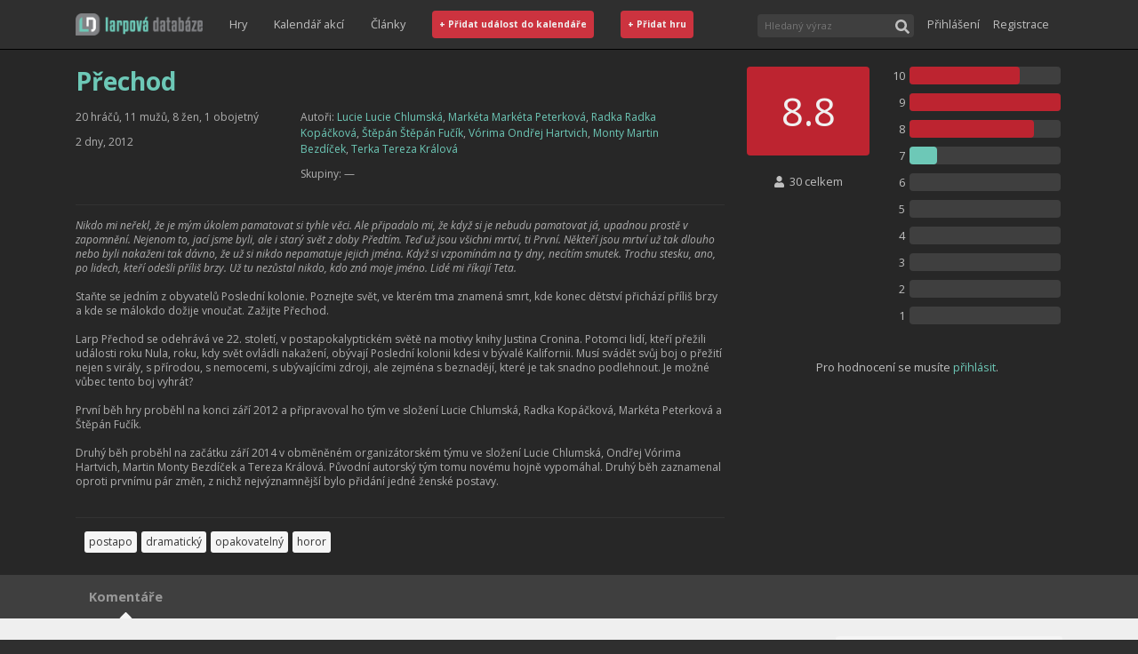

--- FILE ---
content_type: text/html; charset=utf-8
request_url: https://www.larpovadatabaze.cz/larp/prechod/cs/307
body_size: 72425
content:
<!DOCTYPE html><html><head><link rel="shortcut icon" href="/images/favicon.png"/><link rel="stylesheet" href="//fonts.googleapis.com/css?family=Open+Sans:300italic,400italic,600italic,700italic,800italic,400,300,600,700,800&amp;subset=latin,latin-ext,cyrillic-ext,cyrillic"/><link rel="stylesheet" href="https://maxcdn.bootstrapcdn.com/bootstrap/4.5.0/css/bootstrap.min.css" integrity="sha384-9aIt2nRpC12Uk9gS9baDl411NQApFmC26EwAOH8WgZl5MYYxFfc+NcPb1dKGj7Sk" crossorigin="anonymous"/><style type="text/css">
    body {
        margin: 0;
          font-family: Open Sans, sans-serif;
          font-size: 16px;
          background-color: #2F2F2F;
          box-sizing: border-box;
          overflow-y: scroll;
    }
    
    body.modal-open #mainNav {
        right: 16px;
    }
        
    a {
        text-decoration: none;
        color: #6dc8b7;
    }
    
    a:hover {
        text-decoration: none;
        color: #afafaf;
    }
    
    a:focus, button:focus {
        outline-offset: 2px;    
        outline: 1px dotted rgba(128, 128, 128, 0.7);
    }
    </style><script async="" src="https://www.googletagmanager.com/gtag/js?id=UA-37900730-1"></script><script>
window.dataLayer = window.dataLayer || [];
function gtag(){dataLayer.push(arguments);}
gtag('js', new Date());
gtag('config', 'UA-37900730-1', {
page_path: window.location.pathname,
});
</script><meta name="viewport" content="width=device-width"/><meta charSet="utf-8"/><title>Přechod</title><meta property="og:title" content="Přechod"/><meta property="og:description" content="Nikdo mi neřekl, že je mým úkolem pamatovat si tyhle věci. Ale připadalo mi, že když si je nebudu pamatovat já, upadnou prostě v zapomnění. Nejenom to, jací jsme byli, ale i starý svět z doby Předtím. Teď už jsou všichni mrtví, ti První. Někteří jsou mrtví už tak dlouho nebo byli nakaženi tak dávno,"/><meta property="og:type" content="article"/><meta property="og:url" content="https://larpovadatabaze.cz/larp/prechod/cs/307"/><link rel="preload" href="/_next/static/css/387f463d66f25092e94d.css" as="style"/><link rel="stylesheet" href="/_next/static/css/387f463d66f25092e94d.css" data-n-g=""/><noscript data-n-css="true"></noscript><link rel="preload" href="/_next/static/chunks/main-f2b4caf2f1c852f1927a.js" as="script"/><link rel="preload" href="/_next/static/chunks/webpack-eda5d1f7c00f47ad406b.js" as="script"/><link rel="preload" href="/_next/static/chunks/framework.dfd9d318253a69a35721.js" as="script"/><link rel="preload" href="/_next/static/chunks/cb1608f2.f09e41d31200caad1bb4.js" as="script"/><link rel="preload" href="/_next/static/chunks/a9a7754c.19a920766f40af1c6756.js" as="script"/><link rel="preload" href="/_next/static/chunks/commons.1abc82dcef3f3db6f0f6.js" as="script"/><link rel="preload" href="/_next/static/chunks/0e86524d5b39e3c8ec0916b4eaee5180f1f9d5d7.37114fcabe38c2c9d8bb.js" as="script"/><link rel="preload" href="/_next/static/chunks/c329df1437e7367ddf9a326dbb31a2e059abaec1.2b4aff3bbef5724cf15e.js" as="script"/><link rel="preload" href="/_next/static/chunks/3ac759add1b0d226c4a476dc0c7be5c66cb74694.579bfc6878dc0dd38174.js" as="script"/><link rel="preload" href="/_next/static/chunks/12db9c1dc175831aad3ac0838fb066b1e6bec6da.d845bfb543919d5edecd.js" as="script"/><link rel="preload" href="/_next/static/chunks/4cdba3f3fb406405b121979a60c72e6888e3741f.03b25ecb5d94ca7b5b98.js" as="script"/><link rel="preload" href="/_next/static/chunks/5f784113706f3c5a4bbcbcbb28865be06e3b1df7.7942d8ebffcc38dcb04d.js" as="script"/><link rel="preload" href="/_next/static/chunks/b1542cc239bf56c8a14913c0a930efe682b5cf86.86e5d4b13afc15488f0c.js" as="script"/><link rel="preload" href="/_next/static/chunks/f0ada051f033e1f3bcf9e46e59583b8aac850dff.b723c9f4609d53b00d4e.js" as="script"/><link rel="preload" href="/_next/static/chunks/pages/_app-89a53119fba726b7373e.js" as="script"/><link rel="preload" href="/_next/static/chunks/8c3561fe09c9197b2d14172210a809b21e515780.6a2b60d9a434d8be31b8.js" as="script"/><link rel="preload" href="/_next/static/chunks/6eee66f72202192c4fa7816b319fe556fee746ac.f9068d9fc7cf3245aa20.js" as="script"/><link rel="preload" href="/_next/static/chunks/e51d125425f91d414f18c96511e039d653cc4ea8.f2107965324579fbc783.js" as="script"/><link rel="preload" href="/_next/static/chunks/3f8ea3d7a8f3fb8dccade34bac5392ff3de8dc6a.11d977550fea1b5e10d2.js" as="script"/><link rel="preload" href="/_next/static/chunks/2b45ef5bc0704f549db596185775b174183546ce.21a410f7ce3aaf54aa27.js" as="script"/><link rel="preload" href="/_next/static/chunks/pages/gameDetail-7453785d2e4b5be2e763.js" as="script"/><style id="server-side-styles">.toast-0-1-1 {
  left: 50vw;
  bottom: 32px;
  opacity: 0.8;
  z-index: 1111;
  position: fixed;
  max-width: 70vw;
  transform: translateX(-50%);
}
.body-0-1-2 {
  display: flex;
  align-items: center;
  justify-content: space-between;
}
.success-0-1-3 {
  color: #fff;
  background-color: #6dc8b7;
}
.error-0-1-4 {
  color: #fff;
  background-color: #BD2430;
}
.button-0-1-5 {
  color: inherit;
  border: 0;
  background: transparent;
  margin-left: 16px;
}
.link-0-1-19 {
  color: #C0C0C0;
  width: 100%;
  border: 0;
  height: 40px;
  display: flex;
  padding: 0;
  font-size: 0.8rem;
  background: transparent;
  align-items: center;
  justify-content: flex-start;
}
.link-0-1-19:hover {
  color: #6dc8b7;
}
@media(min-width: 768px) {
  .link-0-1-19 {
    width: auto;
    padding: 0 15px;
  }
}
  .widthFixer-0-1-18 {
    margin: 0 auto;
    box-sizing: border-box;
  }
  .rating-0-1-66 {
    color: #F0F0F0;
    display: flex;
    align-items: center;
    flex-shrink: 0;
    font-weight: 700;
    border-radius: 4px;
    justify-content: center;
  }
  .ratingTiny-0-1-67 {
    width: 11px;
    height: 11px;
    border-radius: 2px;
  }
  .ratingSmall-0-1-68 {
    width: 40px;
    height: 40px;
    font-size: 0.7rem;
  }
  .ratingMedium-0-1-69 {
    height: 48px;
    font-size: 1.1rem;
  }
  .ratingBig-0-1-70 {
    height: 100px;
    font-size: 2.75rem;
    font-weight: unset;
  }
  .average-0-1-71 {
    font-size: 60%;
  }
  .ratingNotRated-0-1-72 {
    background-color: #CCC;
  }
  .ratingMediocre-0-1-73 {
    background-color: #757575;
  }
  .ratingAverage-0-1-74 {
    background-color: #6dc8b7;
  }
  .ratingGreat-0-1-75 {
    background-color: #BD2430;
  }
  .wrapper-0-1-20 {
    width: 100%;
    display: flex;
    position: relative;
    margin-top: 3px;
    transition: border-color ease-in-out .15s, box-shadow ease-in-out .15s;
    margin-right: 15px;
    margin-bottom: 5px;
  }
  .wrapper-0-1-20:focus-within {
    outline: 0;
    box-shadow: inset 0 1px 1px rgba(0,0,0,.075), 0 0 8px rgba(102, 175, 233, .6);
    border-color: #66afe9;
  }
  .searchInput-0-1-21 {
    color: #F0F0F0;
    border: none;
    outline: 0;
    padding: 5px 24px 5px 8px;
    flex-grow: 1;
    font-size: 0.69rem;
    background-color: #3F3F3F;
    border-top-left-radius: 4px;
    border-bottom-left-radius: 4px;
  }
  .searchButton-0-1-22 {
    color: #C0C0C0;
    width: 26px;
    border: 0;
    cursor: pointer;
    height: 26px;
    outline: 0;
    padding: 2px 0 0;
    overflow: hidden;
    background-color: #3F3F3F;
    border-top-right-radius: 4px;
    border-bottom-right-radius: 4px;
  }
  .results-0-1-23 {
    top: 28px;
    left: 0;
    width: 100%;
    border: 1px solid #333;
    display: flex;
    padding: 7px;
    z-index: 1001;
    position: absolute;
    min-width: 250px;
    background: #3F3F3F;
    align-items: stretch;
    flex-direction: column;
  }
  .resultsText-0-1-24 {
    color: #C0C0C0;
    padding: 10px 5px;
    font-size: 0.75rem;
    align-self: center;
  }
  .moreText-0-1-25 {
    padding: 15px 5px 10px;
    align-self: center;
  }
  .iconLoading-0-1-26 {
    font-size: 1.25rem;
  }
  .gameSpacer-0-1-27 {
    margin-top: 7px;
  }
  .gameLoading-0-1-28 {
    opacity: 0.8;
  }
@media(min-width: 768px) {
  .searchInput-0-1-21 {
    width: 150px;
  }
  .wrapper-0-1-20 {
    margin-bottom: 0;
  }
}
  .button-0-1-29 {
    color: #C0C0C0;
    border: 0;
    margin: 8px 0 6px -3px;
    display: flex;
    padding: 3px;
    font-size: 0.75rem;
    background: transparent;
    align-items: center;
  }
  .button-0-1-29:hover {
    color: #6dc8b7;
  }
  .image-0-1-30 {
    width: 18px;
    border: solid 1px #5f5f5f;
    height: 18px;
    padding: 1px;
    margin-right: 2px;
    border-radius: 2px;
  }
  .dropDown-0-1-31 {
    flex-shrink: 0;
  }
  .signInLink-0-1-32 {
    color: #C0C0C0;
    width: 100%;
    border: 0;
    height: 40px;
    display: flex;
    padding: 0;
    font-size: 0.8rem;
    background: transparent;
    align-items: center;
    justify-content: flex-start;
  }
  .signInLink-0-1-32:hover {
    color: #6dc8b7;
  }
@media(min-width: 768px) {
  .button-0-1-29 {
    margin: 0 0 0 8px;
  }
}
  .placeholder-0-1-6 {
    height: 55px;
  }
@media(min-width: 768px) {
  .placeholder-0-1-6 {
    height: 105px;
  }
}
@media(min-width: 992px) {
  .placeholder-0-1-6 {
    height: 55px;
  }
}
  .image-0-1-7 {
    height: 55px;
  }
  .container-0-1-8 {
    top: 0;
    left: 0;
    right: 0;
    z-index: 1000;
    position: fixed;
    border-bottom: 1px solid black;
    background-color: #2F2F2F;
  }
  .innerContainer-0-1-9 {
    display: flex;
    flex-wrap: wrap;
    flex-direction: row;
    justify-content: space-between;
  }
  .rightSpacer-0-1-10 {
    margin-right: 15px;
  }
  .part-0-1-11 {
    display: flex;
    align-items: center;
    flex-direction: row;
  }
  .linksPart-0-1-12 {
    order: 8;
    border-top: 1px solid #5f5f5f;
    flex-basis: 100%;
    align-items: flex-start;
    margin-bottom: 8px;
    flex-direction: column;
  }
  .userPart-0-1-13 {
    order: 7;
    margin: 0 0 5px;
    flex-basis: 100%;
    align-items: flex-start;
    flex-direction: column;
  }
  .buttonLike-0-1-14 {
    color: #F0F0F0;
    width: 100%;
    padding: 8px;
    font-size: 0.8em;
    font-weight: 700;
    border-radius: 4px;
    background-color: #CC333F;
  }
  .buttonLike-0-1-14:hover {
    background-color: #BD2430;
  }
  .buttonShort-0-1-16 {
    display: none;
  }
  .expandButton-0-1-17 {
    order: 4;
    height: 40px;
    margin: 7px 0;
    display: block;
  }
@media(min-width: 768px) {
  .linksPart-0-1-12 {
    flex-grow: 1;
    border-top: 0;
    flex-basis: auto;
    align-items: center;
    margin-bottom: 10px;
    flex-direction: row;
    justify-content: center;
  }
  .userPart-0-1-13 {
    order: 3;
    margin: 0;
    flex-grow: 1;
    flex-basis: auto;
    align-items: center;
    flex-direction: row;
    justify-content: flex-end;
  }
  .expandButton-0-1-17 {
    display: none !important;
  }
  .buttonLike-0-1-14 {
    width: auto;
  }
}
@media(min-width: 992px) {
  .buttonFull-0-1-15 {
    display: none;
  }
  .buttonShort-0-1-16 {
    display: inline-block;
  }
  .linksPart-0-1-12 {
    order: 2;
    margin-bottom: 0;
    justify-content: flex-start;
  }
  .innerContainer-0-1-9 {
    height: 55px;
    flex-wrap: nowrap;
  }
  .userPart-0-1-13 {
    flex-grow: 0;
  }
}
@media(min-width: 1200px) {
  .buttonFull-0-1-15 {
    display: inline-block;
  }
  .buttonShort-0-1-16 {
    display: none;
  }
}
  .footerWrapper-0-1-97 {
    color: #999;
    padding: 10px 0;
    font-size: 0.8rem;
    background: #2F2F2F;
    border-top: 1px solid black;
    line-height: 200%;
  }
  .link-0-1-98 {
    top: 1px;
    padding: 0 5px;
    position: relative;
  }
  .link-0-1-98:hover {
    color: #6dc8b7;
  }
  .wrapper-0-1-78 {
    box-shadow: 0px 1px 1px 0 #000;
    background-color: #3F3F3F;
  }
  .widthFixer-0-1-79 {
    display: flex;
    min-height: 49px;
    overflow-x: auto;
    overflow-y: hidden;
    align-items: stretch;
  }
  .tab-0-1-80 {
    display: flex;
    position: relative;
    align-items: center;
    flex-direction: column;
  }
  .tabText-0-1-81 {
    color: #999;
    border: 0;
    cursor: pointer;
    height: 100%;
    margin: 0 10px;
    padding: 10px 5px;
    font-size: 0.9rem;
    background: transparent;
    font-weight: 700;
  }
  .tabTextHover-0-1-82:hover {
    color: #6dc8b7;
  }
  .tabIcon-0-1-83 {
    color: #f5f5f5;
    bottom: -17px;
    position: absolute;
    font-size: 1.75rem;
  }
  .wrapper-0-1-48 {
    display: flex;
    padding: 0 10px;
    flex-wrap: wrap;
  }
  .label-0-1-49 {
    color: #333;
    margin: 0 5px 5px 0;
    padding: 3px 5px;
    font-size: 0.75rem;
    white-space: nowrap;
    border-radius: 3px;
    background-color: #f5f5f5;
  }
  .label-0-1-49:hover {
    color: #f5f5f5;
    background-color: #6dc8b7;
  }
  .header-0-1-39 {
    color: #6dc8b7;
    font-size: 1.75rem;
    font-weight: bold;
    margin-bottom: 15px;
  }
  .headerPlaceholder-0-1-40 {
    height: 2.20rem;
    margin: 5px 0 15px;
    opacity: 0.04;
    background-color: #AFAFAF;
  }
  .fact-0-1-41 {
    color: #AFAFAF;
    margin: 0 0 10px;
    overflow: hidden;
    font-size: 0.75rem;
    line-height: 150%;
    text-overflow: ellipsis;
  }
  .factPlaceholder-0-1-42 {
    height: 1.15rem;
    opacity: 0.04;
    background: #AFAFAF;
  }
  .factLink-0-1-43 {
    word-break: break-all;
  }
  .divider-0-1-44 {
    margin: 15px 0;
    border-bottom: 1px solid #333;
  }
  .description-0-1-45 {
    color: #AFAFAF;
    overflow: hidden;
    font-size: 0.75rem;
    line-height: 140%;
  }
  .description-0-1-45 p {
    overflow: hidden;
    text-overflow: ellipsis;
  }
  .descriptionPlaceholder-0-1-46 {
    height: 140px;
    opacity: 0.04;
    background: #AFAFAF;
  }
  .link-0-1-47 {
    color: #6dc8b7;
  }
  .link-0-1-47:hover {
    color: #C0C0C0;
  }
  .button-0-1-76 {
    color: #7f7f7f;
    border: 1px solid #000;
    padding: 2px;
    font-size: 0.75rem;
    border-radius: 4px;
    margin-bottom: 2px;
    background-color: #3F3F3F;
  }
  .button-0-1-76:hover {
    color: #333;
    background-color: #f5f5f5;
  }
  .selected-0-1-77 {
    color: #f5f5f5;
    background-color: #6dc8b7;
  }
  .wrapper-0-1-50 {
    color: #C0C0C0;
    font-size: 0.8rem;
    text-align: center;
  }
  .left-0-1-51 {
    display: flex;
    padding: 0 10px;
    text-align: center;
    flex-direction: column;
  }
  .right-0-1-52 {
    padding: 0 10px 25px;
  }
  .statsRow-0-1-53 {
    display: flex;
    align-items: center;
    margin-bottom: 10px;
  }
  .statsNum-0-1-54 {
    width: 20px;
    text-align: right;
    margin-right: 5px;
  }
  .statHolder-0-1-55 {
    width: 170px;
    height: 20px;
    border-radius: 4px;
    background-color: #3F3F3F;
  }
  .statGauge-0-1-56 {
    height: 100%;
    transition: width 0.3s ease-in;
    border-radius: 4px;
  }
  .login-0-1-57 {
    text-align: center;
    margin-bottom: 20px;
  }
  .totalPlayed-0-1-58 {
    margin: 20px 0 10px;
  }
  .yourRating-0-1-59 {
    margin-bottom: 25px;
  }
  .ratingsDisabled-0-1-60 {
    color: #C0C0C0;
    font-size: 0.75rem;
  }
  .signInButton-0-1-61 {
    color: #6dc8b7;
    border: 0;
    padding: 4px 0;
    background: transparent;
  }
  .signInButton-0-1-61:hover {
    color: #C0C0C0;
  }
  .ratingNotRated-0-1-62 {
    background-color: #CCC;
  }
  .ratingMediocre-0-1-63 {
    background-color: #757575;
  }
  .ratingAverage-0-1-64 {
    background-color: #6dc8b7;
  }
  .ratingGreat-0-1-65 {
    background-color: #BD2430;
  }
  .wrapper-0-1-94 {
    color: #5f5f5f;
    margin: 0;
    display: flex;
    padding: 10px 15px;
    font-size: 0.83rem;
    border-radius: 3px;
    background-color: #f5f5f5;
  }
  .wrapper-0-1-88 {
    padding: 15px;
    margin-bottom: 12px;
  }
  .titleInner-0-1-89 {
    flex-grow: 1;
  }
  .game-0-1-90 {
    display: flex;
    align-items: center;
  }
  .gameName-0-1-91 {
    color: #333;
    padding: 4px 6px;
    overflow: hidden;
    flex-grow: 1;
    font-size: 0.75rem;
    min-width: 0;
    white-space: nowrap;
    text-overflow: ellipsis;
  }
  .gameName-0-1-91:hover {
    color: #5f5f5f;
  }
  .titleRating-0-1-92 {
    opacity: 0.5;
  }
  .rating-0-1-93 {
    opacity: 0.5;
    font-size: 0.75rem;
    margin-left: 8px;
  }
  .wrapper-0-1-95 {
    padding: 15px;
    margin-bottom: 12px;
  }
  .event-0-1-96 {
    color: #333;
    display: block;
    padding: 4px 6px 4px 16px;
    font-size: 0.75rem;
    line-height: 150%;
  }
  .event-0-1-96.future {
    font-weight: bold;
  }
  .event-0-1-96:hover {
    color: #5f5f5f;
  }
  .buttons-0-1-85 {
    margin-top: 5px;
    text-align: right;
  }
  .button-0-1-86 {
    color: #6dc8b7;
    border: 1px solid #C0C0C0;
    margin: 5px;
    outline: 0;
    padding: 4px 8px;
    font-size: 0.65rem;
    font-weight: 1000;
    border-radius: 2px;
    background-color: #f5f5f5;
  }
  .button-0-1-86:hover {
    color: #333;
  }
  .active-0-1-87 {
    color: #f5f5f5;
    background-color: #6dc8b7;
  }
  .commentButtonWrapper-0-1-84 {
    text-align: right;
    margin-right: 18px;
    margin-bottom: 8px;
  }
  .details-0-1-33 {
    background-color: #272727;
  }
  .detailsRow-0-1-34 {
    padding-top: 20px;
  }
  .detailsColumn-0-1-35 {
    padding-bottom: 20px;
  }
  .extras-0-1-36 {
    padding: 10px 0;
    background-color: #EFEFEF;
  }
  .extrasColumn-0-1-37 {
    margin: 10px 0;
  }
  .coverImage-0-1-38 {
    width: 100%;
    min-height: 29.75vw;
  }</style></head><body><div id="__next"><nav class="container-0-1-8" id="mainNav"><div class="widthFixer-0-1-18 innerContainer-0-1-9 container"><a role="button" tabindex="0" class="rightSpacer-0-1-10 part-0-1-11 image-0-1-7" href="/"><img src="/images/ld-logo-ver-091EA8500E0CBCBECE1FACC3A785855B.png" height="25" alt="Larpová databáze"/></a><div class="part-0-1-11 linksPart-0-1-12 d-none d-md-flex"><a href="/games/recentAndMostPlayed" class="link-0-1-19">Hry</a><a href="/kalendar" class="link-0-1-19">Kalendář akcí</a><a class="link-0-1-19" href="https://larpy.cz" target="_blank">Články</a><a href="/eventEdit" class="link-0-1-19"><span class="buttonLike-0-1-14 buttonFull-0-1-15">+ Přidat událost do kalendáře</span><span class="buttonLike-0-1-14 buttonShort-0-1-16">+ Událost</span></a><a href="/gameEdit" class="link-0-1-19"><span class="buttonLike-0-1-14 buttonFull-0-1-15">+ Přidat hru</span><span class="buttonLike-0-1-14 buttonShort-0-1-16">+ Hra</span></a></div><div class="part-0-1-11 userPart-0-1-13 d-none d-md-flex"><form class="wrapper-0-1-20"><input id="headerSearchInput" placeholder="Hledaný výraz" class="searchInput-0-1-21"/><button type="submit" class="searchButton-0-1-22"><svg aria-hidden="true" focusable="false" data-prefix="fas" data-icon="search" class="svg-inline--fa fa-search fa-w-16 " role="img" xmlns="http://www.w3.org/2000/svg" viewBox="0 0 512 512"><path fill="currentColor" d="M505 442.7L405.3 343c-4.5-4.5-10.6-7-17-7H372c27.6-35.3 44-79.7 44-128C416 93.1 322.9 0 208 0S0 93.1 0 208s93.1 208 208 208c48.3 0 92.7-16.4 128-44v16.3c0 6.4 2.5 12.5 7 17l99.7 99.7c9.4 9.4 24.6 9.4 33.9 0l28.3-28.3c9.4-9.4 9.4-24.6.1-34zM208 336c-70.7 0-128-57.2-128-128 0-70.7 57.2-128 128-128 70.7 0 128 57.2 128 128 0 70.7-57.2 128-128 128z"></path></svg></button></form></div><button type="button" class="part-0-1-11 expandButton-0-1-17 btn btn-dark"><svg aria-hidden="true" focusable="false" data-prefix="fas" data-icon="bars" class="svg-inline--fa fa-bars fa-w-14 " role="img" xmlns="http://www.w3.org/2000/svg" viewBox="0 0 448 512"><path fill="currentColor" d="M16 132h416c8.837 0 16-7.163 16-16V76c0-8.837-7.163-16-16-16H16C7.163 60 0 67.163 0 76v40c0 8.837 7.163 16 16 16zm0 160h416c8.837 0 16-7.163 16-16v-40c0-8.837-7.163-16-16-16H16c-8.837 0-16 7.163-16 16v40c0 8.837 7.163 16 16 16zm0 160h416c8.837 0 16-7.163 16-16v-40c0-8.837-7.163-16-16-16H16c-8.837 0-16 7.163-16 16v40c0 8.837 7.163 16 16 16z"></path></svg></button></div></nav><div class="placeholder-0-1-6"></div><div class="details-0-1-33"><div class="widthFixer-0-1-18 container"><div class="detailsRow-0-1-34 row"><div class="detailsColumn-0-1-35 col-lg-8 col-md-6"><h1 class="header-0-1-39">Přechod</h1><div class="row"><div class="col-lg-4"><p class="fact-0-1-41">20 hráčů, 11 mužů, 8 žen, 1 obojetný</p><p class="fact-0-1-41">2 dny, 2012</p></div><div class="col-lg-7"><p class="fact-0-1-41">Autoři:<!-- --> <a class="link-0-1-47" href="/profile/67">Lucie<!-- --> <!-- -->Lucie Chlumská</a>, <a class="link-0-1-47" href="/profile/403">Markéta<!-- --> <!-- -->Markéta Peterková</a>, <a class="link-0-1-47" href="/profile/683">Radka<!-- --> <!-- -->Radka Kopáčková</a>, <a class="link-0-1-47" href="/profile/684">Štěpán<!-- --> <!-- -->Štěpán Fučík</a>, <a class="link-0-1-47" href="/profile/265">Vórima<!-- --> <!-- -->Ondřej Hartvich</a>, <a class="link-0-1-47" href="/profile/107">Monty<!-- --> <!-- -->Martin Bezdíček</a>, <a class="link-0-1-47" href="/profile/313">Terka<!-- --> <!-- -->Tereza Králová</a></p><p class="fact-0-1-41">Skupiny:<!-- --> <span>—</span></p></div></div><div class="divider-0-1-44"></div><p class="description-0-1-45"></p><div class="divider-0-1-44"></div><div class="wrapper-0-1-48"><a href="/games/recentAndMostPlayed" class="label-0-1-49" title="Štítek postapo sedí na larpy, které se odehrávají v blízké či vzdálené budoucnosti po nějaké celospolečenské katastrofě. Mezi časté motivy patří přežití, obnova společnosti nebo shánění zdrojů.">postapo</a><a href="/games/recentAndMostPlayed" class="label-0-1-49" title="Štítek dramatický je určen pro larpy, které se hrají jak ve vnitřním, tak vnějším prostředí (hrad, chata, rekreační areál, ...), vyžnačují se řízeným dějem a předem připravenými propracovanými postavami. Počet hráčů se typicky pohybuje od 20 do 120.">dramatický</a><a href="/games/recentAndMostPlayed" class="label-0-1-49" title="Štítek opakovatelný je určen pro larpy, které tvůrce tvoří již se záměrem více běhů (tedy více &quot;stejných&quot; her).">opakovatelný</a><a href="/games/recentAndMostPlayed" class="label-0-1-49" title="Štítek horor je pro larpy, kde můžete očekávat strach, překvapení či napětí.">horor</a></div></div><div class="detailsColumn-0-1-35 col-lg-4 col-md-6"><div class="wrapper-0-1-50"><div class="row"><div class="left-0-1-51 col-5"><div class="rating-0-1-66 ratingBig-0-1-70 ratingGreat-0-1-75" data-testid="gameRatingBox.wrapper"><span>8.8</span></div><span class="totalPlayed-0-1-58"><svg aria-hidden="true" focusable="false" data-prefix="fas" data-icon="user" class="svg-inline--fa fa-user fa-w-14 " role="img" xmlns="http://www.w3.org/2000/svg" viewBox="0 0 448 512"><path fill="currentColor" d="M224 256c70.7 0 128-57.3 128-128S294.7 0 224 0 96 57.3 96 128s57.3 128 128 128zm89.6 32h-16.7c-22.2 10.2-46.9 16-72.9 16s-50.6-5.8-72.9-16h-16.7C60.2 288 0 348.2 0 422.4V464c0 26.5 21.5 48 48 48h352c26.5 0 48-21.5 48-48v-41.6c0-74.2-60.2-134.4-134.4-134.4z"></path></svg>  <!-- -->30 celkem</span><span class="yourRating-0-1-59">Vaše hodnocení je: -</span><button type="button" class="button-0-1-76 selected-0-1-77">Nehrál jsem</button><button type="button" class="button-0-1-76">Hrál jsem</button><button type="button" class="button-0-1-76">Chci hrát</button></div><div class="right-0-1-52 col-7"><div class="statsRow-0-1-53"><div class="statsNum-0-1-54">10</div><div class="statHolder-0-1-55"><div class="statGauge-0-1-56 ratingGreat-0-1-65" style="width:73%"></div></div></div><div class="statsRow-0-1-53"><div class="statsNum-0-1-54">9</div><div class="statHolder-0-1-55"><div class="statGauge-0-1-56 ratingGreat-0-1-65" style="width:100%"></div></div></div><div class="statsRow-0-1-53"><div class="statsNum-0-1-54">8</div><div class="statHolder-0-1-55"><div class="statGauge-0-1-56 ratingGreat-0-1-65" style="width:82%"></div></div></div><div class="statsRow-0-1-53"><div class="statsNum-0-1-54">7</div><div class="statHolder-0-1-55"><div class="statGauge-0-1-56 ratingAverage-0-1-64" style="width:18%"></div></div></div><div class="statsRow-0-1-53"><div class="statsNum-0-1-54">6</div><div class="statHolder-0-1-55"><div class="statGauge-0-1-56 ratingAverage-0-1-64" style="width:0%"></div></div></div><div class="statsRow-0-1-53"><div class="statsNum-0-1-54">5</div><div class="statHolder-0-1-55"><div class="statGauge-0-1-56 ratingAverage-0-1-64" style="width:0%"></div></div></div><div class="statsRow-0-1-53"><div class="statsNum-0-1-54">4</div><div class="statHolder-0-1-55"><div class="statGauge-0-1-56 ratingMediocre-0-1-63" style="width:0%"></div></div></div><div class="statsRow-0-1-53"><div class="statsNum-0-1-54">3</div><div class="statHolder-0-1-55"><div class="statGauge-0-1-56 ratingMediocre-0-1-63" style="width:0%"></div></div></div><div class="statsRow-0-1-53"><div class="statsNum-0-1-54">2</div><div class="statHolder-0-1-55"><div class="statGauge-0-1-56 ratingMediocre-0-1-63" style="width:0%"></div></div></div><div class="statsRow-0-1-53"><div class="statsNum-0-1-54">1</div><div class="statHolder-0-1-55"><div class="statGauge-0-1-56 ratingMediocre-0-1-63" style="width:0%"></div></div></div></div></div></div></div></div></div><div class="wrapper-0-1-78"><div class="widthFixer-0-1-18 widthFixer-0-1-79 container"><div class="tab-0-1-80"><button type="button" class="tabText-0-1-81">Komentáře</button><div class="tabIcon-0-1-83"><svg aria-hidden="true" focusable="false" data-prefix="fas" data-icon="caret-up" class="svg-inline--fa fa-caret-up fa-w-10 " role="img" xmlns="http://www.w3.org/2000/svg" viewBox="0 0 320 512"><path fill="currentColor" d="M288.662 352H31.338c-17.818 0-26.741-21.543-14.142-34.142l128.662-128.662c7.81-7.81 20.474-7.81 28.284 0l128.662 128.662c12.6 12.599 3.676 34.142-14.142 34.142z"></path></svg></div></div></div></div><div class="extras-0-1-36"><div class="widthFixer-0-1-18 container"><div class="row"><div class="extrasColumn-0-1-37 col-lg-9"><div class="buttons-0-1-85"><button type="button" class="button-0-1-86">&lt;&lt;</button><button type="button" class="button-0-1-86">&lt;</button><button type="button" class="button-0-1-86 active-0-1-87">1</button><button type="button" class="button-0-1-86">&gt;</button><button type="button" class="button-0-1-86">&gt;&gt;</button></div></div><div class="extrasColumn-0-1-37 col-lg-3"><h2 class="wrapper-0-1-94"><span class="titleInner-0-1-89">Podobné larpy</span></h2><div class="wrapper-0-1-88"><a class="game-0-1-90" href="/larp/prechod/cs/307"><div class="rating-0-1-66 ratingTiny-0-1-67 ratingGreat-0-1-75" data-testid="gameRatingBox.wrapper"><span></span></div><span class="gameName-0-1-91">Přechod<!-- --> (<!-- -->2012<!-- -->)</span></a><a class="game-0-1-90" href="/larp/maledictum/cs/340"><div class="rating-0-1-66 ratingTiny-0-1-67 ratingGreat-0-1-75" data-testid="gameRatingBox.wrapper"><span></span></div><span class="gameName-0-1-91">Maledictum<!-- --> (<!-- -->2013<!-- -->)</span></a><a class="game-0-1-90" href="/larp/strepiny/cs/86"><div class="rating-0-1-66 ratingTiny-0-1-67 ratingGreat-0-1-75" data-testid="gameRatingBox.wrapper"><span></span></div><span class="gameName-0-1-91">Střepiny<!-- --> (<!-- -->2012<!-- -->)</span></a><a class="game-0-1-90" href="/larp/prihranici/cs/43154"><div class="rating-0-1-66 ratingTiny-0-1-67 ratingAverage-0-1-74" data-testid="gameRatingBox.wrapper"><span></span></div><span class="gameName-0-1-91">Příhraničí<!-- --> (<!-- -->2016<!-- -->)</span></a><a class="game-0-1-90" href="/larp/rescue-city-one-qerch/cs/633"><div class="rating-0-1-66 ratingTiny-0-1-67 ratingGreat-0-1-75" data-testid="gameRatingBox.wrapper"><span></span></div><span class="gameName-0-1-91">Rescue City One (Qerch)<!-- --> (<!-- -->2014<!-- -->)</span></a><a class="game-0-1-90" href="/larp/cisti/cs/48950"><div class="rating-0-1-66 ratingTiny-0-1-67 ratingGreat-0-1-75" data-testid="gameRatingBox.wrapper"><span></span></div><span class="gameName-0-1-91">Čistí<!-- --> (<!-- -->2017<!-- -->)</span></a><a class="game-0-1-90" href="/larp/tmavobor-larp-v-z-popela/cs/39752"><div class="rating-0-1-66 ratingTiny-0-1-67 ratingGreat-0-1-75" data-testid="gameRatingBox.wrapper"><span></span></div><span class="gameName-0-1-91">Tmavobor LARP V: Z popela<!-- --> (<!-- -->2015<!-- -->)</span></a><a class="game-0-1-90" href="/larp/tanecni-skola-isis/cs/51701"><div class="rating-0-1-66 ratingTiny-0-1-67 ratingNotRated-0-1-72" data-testid="gameRatingBox.wrapper"><span></span></div><span class="gameName-0-1-91">Taneční škola Isis<!-- --> (<!-- -->2007<!-- -->)</span></a><a class="game-0-1-90" href="/larp/oka-nezamhouris/cs/41203"><div class="rating-0-1-66 ratingTiny-0-1-67 ratingNotRated-0-1-72" data-testid="gameRatingBox.wrapper"><span></span></div><span class="gameName-0-1-91">Oka nezamhouříš<!-- --> (<!-- -->2010<!-- -->)</span></a></div><h2 class="wrapper-0-1-94">Události</h2><div class="wrapper-0-1-95"></div><h2 class="wrapper-0-1-94"><span class="titleInner-0-1-89">Larpy autorů</span></h2><div class="wrapper-0-1-88"><a class="game-0-1-90" href="/larp/vesele-vanoce/cs/712"><div class="rating-0-1-66 ratingTiny-0-1-67 ratingNotRated-0-1-72" data-testid="gameRatingBox.wrapper"><span></span></div><span class="gameName-0-1-91">Veselé Vánoce<!-- --> (<!-- -->2011<!-- -->)</span></a><a class="game-0-1-90" href="/larp/utajeny-svet-prazsky-vi-nove-zacatky/cs/52303"><div class="rating-0-1-66 ratingTiny-0-1-67 ratingNotRated-0-1-72" data-testid="gameRatingBox.wrapper"><span></span></div><span class="gameName-0-1-91">Utajený svět pražský VI: Nové začátky<!-- --> (<!-- -->2018<!-- -->)</span></a><a class="game-0-1-90" href="/larp/pribehy-hrichu/cs/470"><div class="rating-0-1-66 ratingTiny-0-1-67 ratingGreat-0-1-75" data-testid="gameRatingBox.wrapper"><span></span></div><span class="gameName-0-1-91">Příběhy hříchu<!-- --> (<!-- -->2014<!-- -->)</span></a><a class="game-0-1-90" href="/larp/utajeny-svet-prazsky-iv-velikonocni-intermezzo/cs/42301"><div class="rating-0-1-66 ratingTiny-0-1-67 ratingNotRated-0-1-72" data-testid="gameRatingBox.wrapper"><span></span></div><span class="gameName-0-1-91">Utajený svět pražský IV: Velikonoční intermezzo<!-- --> (<!-- -->2016<!-- -->)</span></a><a class="game-0-1-90" href="/larp/don-juan-aneb-straslive-hodovani/cs/327"><div class="rating-0-1-66 ratingTiny-0-1-67 ratingAverage-0-1-74" data-testid="gameRatingBox.wrapper"><span></span></div><span class="gameName-0-1-91">Don Juan aneb strašlivé hodování<!-- --> (<!-- -->2013<!-- -->)</span></a><a class="game-0-1-90" href="/larp/7-generace/cs/577"><div class="rating-0-1-66 ratingTiny-0-1-67 ratingAverage-0-1-74" data-testid="gameRatingBox.wrapper"><span></span></div><span class="gameName-0-1-91">7. generace<!-- --> (<!-- -->2014<!-- -->)</span></a><a class="game-0-1-90" href="/larp/soud-ve-voltere/cs/231"><div class="rating-0-1-66 ratingTiny-0-1-67 ratingAverage-0-1-74" data-testid="gameRatingBox.wrapper"><span></span></div><span class="gameName-0-1-91">Soud ve Volteře<!-- --> (<!-- -->2011<!-- -->)</span></a><a class="game-0-1-90" href="/larp/bezcasi/cs/353"><div class="rating-0-1-66 ratingTiny-0-1-67 ratingAverage-0-1-74" data-testid="gameRatingBox.wrapper"><span></span></div><span class="gameName-0-1-91">Bezčasí<!-- --> (<!-- -->2013<!-- -->)</span></a><a class="game-0-1-90" href="/larp/medvidek-pu/cs/222"><div class="rating-0-1-66 ratingTiny-0-1-67 ratingAverage-0-1-74" data-testid="gameRatingBox.wrapper"><span></span></div><span class="gameName-0-1-91">Medvídek Pú<!-- --> (<!-- -->2012<!-- -->)</span></a><a class="game-0-1-90" href="/larp/konec-zazraku-aneb-pravdivy-pribeh-o-velkem-suchu-roku-1931-a-podivuhodnem-cirkusu/cs/2057"><div class="rating-0-1-66 ratingTiny-0-1-67 ratingGreat-0-1-75" data-testid="gameRatingBox.wrapper"><span></span></div><span class="gameName-0-1-91">Konec zázraku aneb Pravdivý příběh o velkém suchu roku 1931 a podivuhodném cirkusu<!-- --> (<!-- -->2025<!-- -->)</span></a><a class="game-0-1-90" href="/larp/utajeny-svet-prazsky-i-vsechno-je-jednou-poprve/cs/595"><div class="rating-0-1-66 ratingTiny-0-1-67 ratingAverage-0-1-74" data-testid="gameRatingBox.wrapper"><span></span></div><span class="gameName-0-1-91">Utajený svět pražský I: Všechno je jednou poprvé<!-- --> (<!-- -->2014<!-- -->)</span></a><a class="game-0-1-90" href="/larp/mirrors-of-england/cs/46950"><div class="rating-0-1-66 ratingTiny-0-1-67 ratingGreat-0-1-75" data-testid="gameRatingBox.wrapper"><span></span></div><span class="gameName-0-1-91">Mirrors of England<!-- --> (<!-- -->2016<!-- -->)</span></a><a class="game-0-1-90" href="/larp/dum-v-kruzich/cs/1298"><div class="rating-0-1-66 ratingTiny-0-1-67 ratingGreat-0-1-75" data-testid="gameRatingBox.wrapper"><span></span></div><span class="gameName-0-1-91">Dům v Kruzích<!-- --> (<!-- -->2022<!-- -->)</span></a><a class="game-0-1-90" href="/larp/cistky/cs/54455"><div class="rating-0-1-66 ratingTiny-0-1-67 ratingGreat-0-1-75" data-testid="gameRatingBox.wrapper"><span></span></div><span class="gameName-0-1-91">Čistky<!-- --> (<!-- -->2019<!-- -->)</span></a><a class="game-0-1-90" href="/larp/spolu-sami/cs/44202"><div class="rating-0-1-66 ratingTiny-0-1-67 ratingGreat-0-1-75" data-testid="gameRatingBox.wrapper"><span></span></div><span class="gameName-0-1-91">spolu/sami<!-- --> (<!-- -->2016<!-- -->)</span></a><a class="game-0-1-90" href="/larp/warhammer-proudy-krve-2011/cs/100"><div class="rating-0-1-66 ratingTiny-0-1-67 ratingGreat-0-1-75" data-testid="gameRatingBox.wrapper"><span></span></div><span class="gameName-0-1-91">Warhammer Proudy Krve [2011]<!-- --> (<!-- -->2011<!-- -->)</span></a><a class="game-0-1-90" href="/larp/utajeny-svet-prazsky-ii-uver-a-stane-se/cs/754"><div class="rating-0-1-66 ratingTiny-0-1-67 ratingGreat-0-1-75" data-testid="gameRatingBox.wrapper"><span></span></div><span class="gameName-0-1-91">Utajený svět pražský II: Uvěř a stane se<!-- --> (<!-- -->2015<!-- -->)</span></a><a class="game-0-1-90" href="/larp/warhammer-proudy-krve-jaro-2013/cs/273"><div class="rating-0-1-66 ratingTiny-0-1-67 ratingGreat-0-1-75" data-testid="gameRatingBox.wrapper"><span></span></div><span class="gameName-0-1-91">Warhammer: Proudy krve [jaro 2013]<!-- --> (<!-- -->2013<!-- -->)</span></a><a class="game-0-1-90" href="/larp/triangl/cs/263"><div class="rating-0-1-66 ratingTiny-0-1-67 ratingAverage-0-1-74" data-testid="gameRatingBox.wrapper"><span></span></div><span class="gameName-0-1-91">Triangl<!-- --> (<!-- -->2013<!-- -->)</span></a><a class="game-0-1-90" href="/larp/kurva-se-nerika/cs/477"><div class="rating-0-1-66 ratingTiny-0-1-67 ratingGreat-0-1-75" data-testid="gameRatingBox.wrapper"><span></span></div><span class="gameName-0-1-91">Kurva se neříká<!-- --> (<!-- -->2014<!-- -->)</span></a><a class="game-0-1-90" href="/larp/prechod/cs/307"><div class="rating-0-1-66 ratingTiny-0-1-67 ratingGreat-0-1-75" data-testid="gameRatingBox.wrapper"><span></span></div><span class="gameName-0-1-91">Přechod<!-- --> (<!-- -->2012<!-- -->)</span></a><a class="game-0-1-90" href="/larp/warhammer-proudy-krve-jaro-2014/cs/478"><div class="rating-0-1-66 ratingTiny-0-1-67 ratingGreat-0-1-75" data-testid="gameRatingBox.wrapper"><span></span></div><span class="gameName-0-1-91">Warhammer: Proudy krve [jaro 2014]<!-- --> (<!-- -->2014<!-- -->)</span></a><a class="game-0-1-90" href="/larp/cave-canem/cs/39600"><div class="rating-0-1-66 ratingTiny-0-1-67 ratingGreat-0-1-75" data-testid="gameRatingBox.wrapper"><span></span></div><span class="gameName-0-1-91">Cave Canem<!-- --> (<!-- -->2015<!-- -->)</span></a><a class="game-0-1-90" href="/larp/budecska-kniha/cs/316"><div class="rating-0-1-66 ratingTiny-0-1-67 ratingAverage-0-1-74" data-testid="gameRatingBox.wrapper"><span></span></div><span class="gameName-0-1-91">Budečská kniha<!-- --> (<!-- -->2011<!-- -->)</span></a><a class="game-0-1-90" href="/larp/sanatorium/cs/62"><div class="rating-0-1-66 ratingTiny-0-1-67 ratingGreat-0-1-75" data-testid="gameRatingBox.wrapper"><span></span></div><span class="gameName-0-1-91">Sanatorium<!-- --> (<!-- -->2012<!-- -->)</span></a><a class="game-0-1-90" href="/larp/utajeny-svet-prazsky-v-podzimni-apokalypsa/cs/50150"><div class="rating-0-1-66 ratingTiny-0-1-67 ratingNotRated-0-1-72" data-testid="gameRatingBox.wrapper"><span></span></div><span class="gameName-0-1-91">Utajený svět pražský V: Podzimní apokalypsa<!-- --> (<!-- -->2017<!-- -->)</span></a><a class="game-0-1-90" href="/larp/zusammen-sami-sudetenland/cs/49254"><div class="rating-0-1-66 ratingTiny-0-1-67 ratingGreat-0-1-75" data-testid="gameRatingBox.wrapper"><span></span></div><span class="gameName-0-1-91">Zusammen/Sami/Sudetenland<!-- --> (<!-- -->2017<!-- -->)</span></a><a class="game-0-1-90" href="/larp/warhammer-proudy-krve-podzim-2013/cs/402"><div class="rating-0-1-66 ratingTiny-0-1-67 ratingGreat-0-1-75" data-testid="gameRatingBox.wrapper"><span></span></div><span class="gameName-0-1-91">Warhammer: Proudy krve [podzim 2013]<!-- --> (<!-- -->2013<!-- -->)</span></a><a class="game-0-1-90" href="/larp/l-world/cs/265"><div class="rating-0-1-66 ratingTiny-0-1-67 ratingGreat-0-1-75" data-testid="gameRatingBox.wrapper"><span></span></div><span class="gameName-0-1-91">L-world<!-- --> (<!-- -->2013<!-- -->)</span></a><a class="game-0-1-90" href="/larp/utajeny-svet-prazsky-iii-ozveny-minulosti/cs/39900"><div class="rating-0-1-66 ratingTiny-0-1-67 ratingGreat-0-1-75" data-testid="gameRatingBox.wrapper"><span></span></div><span class="gameName-0-1-91">Utajený svět pražský III: Ozvěny minulosti<!-- --> (<!-- -->2015<!-- -->)</span></a><a class="game-0-1-90" href="/larp/vyvrat/cs/1283"><div class="rating-0-1-66 ratingTiny-0-1-67 ratingGreat-0-1-75" data-testid="gameRatingBox.wrapper"><span></span></div><span class="gameName-0-1-91">Vývrat<!-- --> (<!-- -->2022<!-- -->)</span></a><a class="game-0-1-90" href="/larp/fallen/cs/1289"><div class="rating-0-1-66 ratingTiny-0-1-67 ratingGreat-0-1-75" data-testid="gameRatingBox.wrapper"><span></span></div><span class="gameName-0-1-91">Fallen<!-- --> (<!-- -->2022<!-- -->)</span></a><a class="game-0-1-90" href="/larp/takove-hodne-deti/cs/774"><div class="rating-0-1-66 ratingTiny-0-1-67 ratingGreat-0-1-75" data-testid="gameRatingBox.wrapper"><span></span></div><span class="gameName-0-1-91">Takové hodné děti<!-- --> (<!-- -->2015<!-- -->)</span></a><a class="game-0-1-90" href="/larp/obora-2p915/cs/123"><div class="rating-0-1-66 ratingTiny-0-1-67 ratingGreat-0-1-75" data-testid="gameRatingBox.wrapper"><span></span></div><span class="gameName-0-1-91">Obora 2P915<!-- --> (<!-- -->2012<!-- -->)</span></a><a class="game-0-1-90" href="/larp/de-la-bete/cs/388"><div class="rating-0-1-66 ratingTiny-0-1-67 ratingGreat-0-1-75" data-testid="gameRatingBox.wrapper"><span></span></div><span class="gameName-0-1-91">De la Bête<!-- --> (<!-- -->2013<!-- -->)</span></a><a class="game-0-1-90" href="/larp/narod-sobe/cs/54500"><div class="rating-0-1-66 ratingTiny-0-1-67 ratingGreat-0-1-75" data-testid="gameRatingBox.wrapper"><span></span></div><span class="gameName-0-1-91">Národ sobě<!-- --> (<!-- -->2019<!-- -->)</span></a><a class="game-0-1-90" href="/larp/noc-krizu/cs/1228"><div class="rating-0-1-66 ratingTiny-0-1-67 ratingGreat-0-1-75" data-testid="gameRatingBox.wrapper"><span></span></div><span class="gameName-0-1-91">Noc křížů<!-- --> (<!-- -->2021<!-- -->)</span></a><a class="game-0-1-90" href="/larp/legie-sibirsky-pribeh/cs/659"><div class="rating-0-1-66 ratingTiny-0-1-67 ratingGreat-0-1-75" data-testid="gameRatingBox.wrapper"><span></span></div><span class="gameName-0-1-91">Legie: Sibiřský příběh<!-- --> (<!-- -->2014<!-- -->)</span></a><a class="game-0-1-90" href="/larp/prilis-kratka-nedele/cs/53951"><div class="rating-0-1-66 ratingTiny-0-1-67 ratingGreat-0-1-75" data-testid="gameRatingBox.wrapper"><span></span></div><span class="gameName-0-1-91">Příliš krátká neděle<!-- --> (<!-- -->2018<!-- -->)</span></a></div></div></div></div></div></div><div class="footerWrapper-0-1-97"><div class="widthFixer-0-1-18 container"><span>© 2013–2021 Larpová databáze</span>   <a href="https://www.facebook.com/groups/larpovadatabaze/" target="_blank" rel="noreferrer" class="link-0-1-98"><svg aria-hidden="true" focusable="false" data-prefix="fab" data-icon="facebook" class="svg-inline--fa fa-facebook fa-w-16 " role="img" xmlns="http://www.w3.org/2000/svg" viewBox="0 0 512 512"><path fill="currentColor" d="M504 256C504 119 393 8 256 8S8 119 8 256c0 123.78 90.69 226.38 209.25 245V327.69h-63V256h63v-54.64c0-62.15 37-96.48 93.67-96.48 27.14 0 55.52 4.84 55.52 4.84v61h-31.28c-30.8 0-40.41 19.12-40.41 38.73V256h68.78l-11 71.69h-57.78V501C413.31 482.38 504 379.78 504 256z"></path></svg></a><br/><span>Tým LD: Jakub Balhar • Michal Havelka • Petr Kuběnský • Filip Appl • Tomáš Felcman • Michal Kára</span></div></div></div><script id="__NEXT_DATA__" type="application/json">{"props":{"initialI18nStore":{"cs":{"common":{"PageHeader":{"csld":"Larpová databáze","games":"Hry","calendar":"Kalendář akcí","blog":"Články","addEvent":"+ Přidat událost do kalendáře","addGame":"+ Přidat hru","addEventShort":"+ Událost","addGameShort":"+ Hra","search":{"placeholder":"Hledaný výraz","showMore":"Zobrazit více"},"signIn":"Přihlášení","signUp":"Registrace","myPage":"Moje stránka","settings":"Nastavení","changePassword":"Změna hesla","admin":"Administrace","logOut":"Odhlásit se"},"PageFooter":{"copyright":"© 2013–2021 Larpová databáze","team":"Tým LD: Jakub Balhar • Michal Havelka • Petr Kuběnský • Filip Appl • Tomáš Felcman • Michal Kára"},"HomePage":{"pageTitle":"Česko-slovenská larpová databáze","pageDescription":"Všechny larpy na jednom místě. Larpová databáze.","lastAddedGames":"Naposledy přidáno","bestGames":"Nejoblíbenější","recent":"Nedávné","recentComments":"Poslední komentáře","nextEvents":"Kalendář akcí","commentMore":"více","commentAbout":"o larpu","commentsExpand":"+ Více...","commentsShrink":"+ Méně..."},"Game":{"players_0":"{{count}} hráč","players_1":"{{count}} hráči","players_2":"{{count}} hráčů","menRole_0":"{{count}} muž","menRole_1":"{{count}} muži","menRole_2":"{{count}} mužů","womenRole_0":"{{count}} žena","womenRole_1":"{{count}} ženy","womenRole_2":"{{count}} žen","bothRole_0":"{{count}} obojetný","bothRole_1":"{{count}} obojetní","bothRole_2":"{{count}} obojetných","hours_0":"{{count}} hodina","hours_1":"{{count}} hodiny","hours_2":"{{count}} hodin","days_0":"{{count}} den","days_1":"{{count}} dny","days_2":"{{count}} dní","year":"{{count}}","web":"Web:","gallery":"Galerie:","photoAuthor":"Autor fotografií:","authors":"Autoři:","groups":"Skupiny:","ratingInList":"hodnocení","aboutGame":"o hře"},"GameDetail":{"logInToRateBefore":"Pro hodnocení se musíte ","logInToRateButton":"přihlásit","logInToRateAfter":".","totalPlayed":"{{amountOfRatings}} celkem","similarGames":"Podobné larpy","comments":"Komentáře","photos":"Fotky","video":"Video","events":"Události","gamesOfAuthors":"Larpy autorů","noSearchResults":"Žádná hra nenalezena","yourRating":"Vaše hodnocení je: {{rating}}","notPlayed":"Nehrál jsem","iPlayed":"Hrál jsem","wantToPlay":"Chci hrát","rate":"Vaše hodnocení je:","addComment":"Přidat váš komentář","updateComment":"Upravit váš komentář","ratings":"Hodnocení","editGame":"Upravit hru","deleteGame":"Smazat hru","deleteGameConfirmation":"Opravdu smazat hru?","commentAdded":"Váš komentář byl přidán","commentUpdated":"Váš komentář byl aktualizován","gameDeleted":"Hra byla vymazána","ratingDeleted":"Hodnocení bylo odstraněno","ownRatingWarning":"Jste uveden/a jako autor této hry. Silně nedoporučujeme autorům hodnotit vlastní hry. Nezakazujeme to pouze proto, že existují výjimečné případy, kdy to smysl má, například freeformové hry, překlad zahraniční hry, uváděný někým jiným, atp.","ownRatingWarningDismiss":"Rozumím, přesto chci hodnotit svojit hru","ratingsDisabled":"Autoři hry si nepřejí, aby byla hodnocena","commentsDisabled":"Autoři hry si nepřejí, aby byla komentována"},"SignIn":{"header":"Přihlášení","email":"Email","password":"Heslo","forgotPassword":"Zapomenuté heslo","signUp":"Registrace","submit":"Přihlásit","error":"Přihlašovací údaje nesouhlasí. Zkuste to znovu, nebo použijte odkaz pro zapomenuté heslo pod formulářem."},"Errors":{"emailRequired":"Neplatná emailová adresa","required":"Povinná hodnota","integerRequired":"Musíte zadat kladné celé číslo","invalidDate":"Datum není platné","invalidTimeFormat":"Formát času musí být HH:MM","invalidTime":"Neplatný čas"},"RecoverPassword":{"header":"Zapomenuté heslo","sent":"Na zadanou adresu byl odeslán email s instrukcemi pro obnovu hesla.","error":"Zadaný email není evidován v databázi.","email":"Zadejte email","submit":"Odeslat","password":"Heslo","passwordConfirmation":"Heslo znovu","passwordConfirmationError":"Hesla jsou různá","changeError":"Nastavení hesla nebylo úspěšné, odkaz nejspíš již není platný. Zkuste si nechat poslat nový.","changed":"Vaše heslo bylo změněno"},"UserFields":{"email":"Email","password":"Heslo","passwordAgain":"Heslo znovu","passwordAgainError":"Hesla jsou různá","profilePicture":"Váš profilový obrázek","name":"Jméno","nameHint":"Zadejte své celé jméno","nickName":"Přezdívka","nickNameHint":"Chcete-li, zadejte svoji přezdívku","city":"Město","cityHint":"Chcete-li, zadejte město, ve kterém bydlíte (studujete, pracujete, ...)","birthDate":"Datum narození","birthDateHint":"Chcete-li, zadejte své datum narození ve formátu DD.MM.YYYY"},"SignUp":{"header":"Registrace","subheader":"Vítejte na česko-slovenské larpové databázi. Po vyplnění formuláře se stanete registrovaným uživatelem a můžete tak využít všech funkcí jako hodnocení a a komentování jednotlivých larpů, stejně jako jejich zařazení do vaší larpotéky.","submit":"Registrovat","emailAlreadyUsed":"Tento e-mail je již používán uživatelem {{name}}. Pokud je účet váš, můžete si obnovit heslo na stránce","forgotPassword":"Zapomenuté heslo","profilePictureHint":"Vyberte svoji profilovou fotografii o rozměrech 120x120px. Maximální velikost fotografie jsou 2MB."},"FormFileInput":{"defaultLabel":"Vybrat...","defaultPlaceholder":"Soubor není vybraný","fileTooBig":"Soubor je příliš velký, limit je {{limit}}"},"ReCaptchaField":{"required":"Vyplňte, prosím, ověření"},"UserSettings":{"header":"Úprava informací o vás","profilePictureHint":"Vyberte svoji profilovou fotografii o rozměrech 120x120px. Maximální velikost fotografie jsou 2MB.","emailAlreadyUsed":"Tento e-mail je již používán uživatelem {{name}}.","submit":"Uložit","settingsUpdated":"Vaše nastavení bylo aktualizováno"},"UserDetail":{"player_0":"Hráč jednoho larpu","player_1":"Hráč {{count}} larpů","player_2":"Hráč {{count}} larpů","author_0":", tvůrce jednoho larpu","author_1":", tvůrce {{count}} larpů","author_2":", tvůrce {{count}} larpů","age":" / {{age}} let","profile":"Profil","settings":"Nastavení","changePassword":"Změna hesla","gamesPlayed":"Hrál jsem","gamesWanted":"Chci hrát","wantedICal":"ICal s hrami, které chcete hrát"},"ChangePassword":{"header":"Změna hesla","oldPassword":"Staré heslo","newPassword":"Nové heslo","newPasswordAgain":"Nové heslo znovu","passwordAgainError":"Hesla jsou různá","submit":"Nastavit heslo","error":"Chyba při nastavování hesla","oldPasswordError":"Staré heslo nesouhlasí","changed":"Vaše heslo bylo změněno"},"EditCommentModal":{"title":"Váš komentář","cancel":"Storno","save":"Uložit"},"GroupDetail":{"createGroup":"Přidat skupinu","editGroup":"Upravit skupinu","authorsOf_0":"Tvůrci jednoho larpu","authorsOf_1":"Tvůrci {{count}} larpů","authorsOf_2":"Tvůrci {{count}} larpů","groupCreated":"Skupina byla vytvořena","groupUpdated":"Skupina byla aktualizována"},"GroupEditModal":{"titleCreate":"Přidat skupinu","titleEdit":"Upravit skupinu","cancel":"Storno","save":"Uložit","name":"Název"},"Event":{"web":"Web","loc":"Místo"},"EventDetail":{"players_0":"jeden hráč","players_1":"{{count}} hráči","players_2":"{{count}} hráčů","date":"Datum","edit":"Upravit událost","delete":"Smazat událost","eventDeleted":"Událost byla vymazána","deleteEventConfirmation":"Opravdu smazat událost?"},"GameEdit":{"help":"Nápověda","help1":"Je záměrem, aby každý larp měl více štítků.","help2":"Každý larp musí mít alespoň jeden štítek ze sekce povinné.","help3":"Pokud larp nespadá jednoznačně pod jeden štítků, zaškrtněte jich více a upřesněte rozdíl v popisu.","help4":"Každý nový štítek musí být schválen moderátorem.","gameFields":"Údaje hry","requiredFields":"Povinné údaje","additionalFields":"Rozšiřující údaje","presentationFields":"Prezentace hry","settingsFields":"Nastavení hry","name":"Název hry","description":"Zde zadejte popis hry","authors":"Autoři hry","groups":"Skupiny podílející se na hře","year":"Rok vytvoření","players":"Hráčů","womenRole":"Ženské role","menRole":"Mužské role","bothRole":"Obojetné role","hours":"Hodin","days":"Dní","coverImage":"Titulní obrázek","coverImageHint":"Maximální velikost souboru jsou 2MB.","web":"Webová stránka","photoAuthor":"Autor fotografií","galleryUrl":"Odkaz na fotogalerii","video":"Video ze hry","ratingsDisabled":"Zakázat hodnocení","ratingsDisabledHint":"Již existující hodnocení budou zachována, uživatelé je však nebudou moci měnit, ani nebude možné přidávat nová hodnocení.","commentsDisabled":"Zakázat komentování","commentsDisabledHint":"Pokud nějaké komentáře ke hře již existují, budou nadále vidět a jejich autoři je budou moci upravovat, nebude ale možno přidávat komentáře nové.","save":"Uložit","createAuthor":"Vytvořit autora","profileLink":"Profil","createGroup":"Vytvořit skupinu","groupLink":"Profil","formError":"Formulář obsahuje chyby","back":"Zpět","addGameTab":"Přidat hru","editGameTab":"Upravit hru","gameCreated":"Hra byla vytvořena","gameUpdated":"Hra byla aktualizována"},"AutoComplete":{"startTyping":"Napište alespoň tři znaky pro vyhledání","noResults":"Žádné výsledky nenalezeny","searching":"Vyhledávám..."},"NewGroupModal":{"title":"Nová skupina","name":"Název","cancel":"Storno","save":"Uložit"},"NewAuthorModal":{"title":"Nový autor","email":"Email","emailHint":"Email není povinný","name":"Jméno","nickname":"Přezdívka","cancel":"Storno","save":"Uložit","emailAlreadyUsed":"Tento email je již používán uživatelem {{name}}.","addUser":"Přidat jako autora"},"NewLabelsField":{"newLabel":"Nový štítek"},"LabelEditModal":{"titleNew":"Vytvořit štítek","titleEdit":"Upravit štítek","name":"Název","description":"Popis","cancel":"Storno","save":"Uložit","labelExists":"Tento štítek už existuje"},"ConfirmationModal":{"title":"Potvrzení","confirm":"Potvrdit","cancel":"Storno"},"EventEdit":{"eventFields":"Údaje události","requiredFields":"Povinné údaje","additionalFields":"Doplňující údaje","showFields":"Zobrazit doplňující údaje","name":"Název","fromDate":"Začátek události (datum)","fromTime":"Začátek události (čas)","toDate":"Konec události (datum)","toTime":"Konec události (čas)","timeHint":"Ve formátu HH:MM","amountOfPlayers":"Počet hráčů","web":"Webová stránka","loc":"Místo události","description":"Popis události","games":"Spárovat s existujícími hrami","formError":"Formulář obsahuje chyby","save":"Uložit","createGame":"Založit novou hru","gameLink":"Detail","dateMismatch":"Koncové datum nesmí být dřívější, než počáteční datum","timeMismatch":"Koncový čas nesmí být dřívější, než počáteční čas","fillBothTimes":"Časy musí být oba vyplněny nebo oba prázdné","editEventTab":"Upravit událost","addEventTab":"Přidat událost","addGameTab":"Přidat hru","eventCreated":"Událost byla vytvořena","eventUpdated":"Událost byla aktualizována"},"LabelsEditColumn":{"labels":"Štítky","requiredLabels":"Povinné","optionalLabels":"Volitelné","labelsHint":"Označte štítky, které vystihují váš larp. Pokud nespadá jednoznačně pod jednu kategorii, vyberte jich více."},"Ladder":{"recentAndMostPlayedTab":"Nejhranější nové","recent":"Nové","best":"Nejlepší","mostPlayed":"Nejhranější","mostCommented":"Nejkomentovanější"},"LabelFilterFields":{"required":"Povinné","optional":"Volitelné"},"EventCalendar":{"pageTitle":"Larpový kalendář","pageDescription":"Všechny larpy v jednom kalendáři","events":"Události","link":"Web akce","eventFrom":"Od","eventTo":"Do","gCalLink":"Přidejte si ","gCalUrl":"https://calendar.google.com/calendar/u/0?cid=M2EyOHMwc2UxcHE2cXM3NmZwbWZ0bGRzcjhAZ3JvdXAuY2FsZW5kYXIuZ29vZ2xlLmNvbQ","gCalText":"larpový kalendář do svého google kalendáře."},"Admin":{"tabIntro":"Úvod","tabUsers":"Uživatelé","tabLabels":"Štítky","tabStats":"Statistiky","tabSelfRating":"Sebehodnocení","intro":"With great power comes great responsibility."},"GraphQLError":{"NETWORK":"Chyba spojení se serverem. Zkuste znovu načíst stránku.","NOT_FOUND":"Chyba serveru: Objekt nenalezen","INVALID_VALUE":"Chyba serveru: Neplatná hodnota na cestě {{valuePath}}","INVALID_STATE":"Chyba serveru: Objekt v není ve správném stavu pro danou operaci","ACCESS_DENIED":"Chyba serveru: Přístup zamítnut","DUPLICATE_VALUE":"Chyba serveru: Hodnota již existuje","UNKNOWN":"Neznámá chyba serveru"},"SignInRequired":{"signInRequired":"Prosíme, nejprve se přihlaste","accessDenied":"Pro přístup na tuto stránku nemáte dostatečná oprávnění","backToHomepage":"Zpět na hlavní stránku"},"AdminUsers":{"filterPlaceholder":"Část jména nebo přezdívky...","showPrivileged":"Zobrazit pouze editory a administrátory","delete":"Smazat","deleteConfirm":"Opravdu si přejete uživatele smazat? Tato operace je nevratná!","showAll":"Zobrazit všech {{recordCount}} vyhovujících záznamů"},"UserRole":{"ADMIN":"Admin","EDITOR":"Editor","USER":"Uživatel"},"AdminLabels":{"authorized":"Schváleno","required":"Vyžadováno","editTitle":"Úprava štítku","description":"Popisek","cancel":"Storno","save":"Uložit","deleteConfirm":"Opravdu štítek smazat? Tato operace je nevratná!"},"AdminRatingStats":{"month":"Měsíc","numRatings":"Počet hodnocení","averageRating":"Průměrné hodnocení","numComments":"Počet komentářů"},"Search":{"tabGames":"Hry","tabUsers":"Uživatelé","searchButton":"Hledat","query":"Hledaný výraz","queryHint":"Hledání probíhá po slovech. Vyhovují ty položky, jejichž název obsahuje slova začínající stejně, jako slova výrazu, ve stejném pořadí. Velikost písmen a diakritika nerozhoduje.","enterQuery":"Vložte dotaz do pole v horní části stránky a stiskněte Enter.","notFound":"Dotazu nic nevyhovuje","moreUsers":"Zobrazit další uživatele","userAge":"{{age}} let","example1":"Dotaz \u003cb\u003ehe whe\u003c/b\u003e najde \u003cb\u003e\u003cu\u003eHe\u003c/u\u003ell on \u003cu\u003eWhe\u003c/u\u003eels\u003c/b\u003e.","example2":"Dotaz \u003cb\u003ena so\u003c/b\u003e najde \u003cb\u003e\u003cu\u003eNá\u003c/u\u003erod \u003cu\u003eSo\u003c/u\u003ebě\u003c/b\u003e a \u003cb\u003e\u003cu\u003eNa\u003c/u\u003erutoLARP 2020: \u003cu\u003eSo\u003c/u\u003eumrak shinobi\u003c/b\u003e.","example3":"Dotaz \u003cb\u003eD L B\u003c/b\u003e najde \u003cb\u003e\u003cu\u003eD\u003c/u\u003ee \u003cu\u003el\u003c/u\u003ea \u003cu\u003eB\u003c/u\u003eête\u003c/b\u003e."},"Error":{"notFound":"Omlouváme se, stránka neexistuje","otherError":"Omlouváme se, na stránce se vyskytla chyba (kód {{statusCode}})","toHomepage":"Na domovskou stránku"}}}},"initialLanguage":"cs","i18nServerInstance":null,"pageProps":{"namespacesRequired":["common"]},"apolloState":{"data":{"Label:14":{"id":"14","__typename":"Label","name":"postapo","description":"Štítek postapo sedí na larpy, které se odehrávají v blízké či vzdálené budoucnosti po nějaké celospolečenské katastrofě. Mezi časté motivy patří přežití, obnova společnosti nebo shánění zdrojů.","isRequired":false},"Label:2":{"id":"2","__typename":"Label","name":"dramatický","description":"Štítek dramatický je určen pro larpy, které se hrají jak ve vnitřním, tak vnějším prostředí (hrad, chata, rekreační areál, ...), vyžnačují se řízeným dějem a předem připravenými propracovanými postavami. Počet hráčů se typicky pohybuje od 20 do 120.","isRequired":true},"Label:19":{"id":"19","__typename":"Label","name":"opakovatelný","description":"Štítek opakovatelný je určen pro larpy, které tvůrce tvoří již se záměrem více běhů (tedy více \"stejných\" her).","isRequired":false},"Label:9":{"id":"9","__typename":"Label","name":"horor","description":"Štítek horor je pro larpy, kde můžete očekávat strach, překvapení či napětí.","isRequired":false},"Video:11450":{"id":"11450","__typename":"Video","path":null},"User:67":{"id":"67","__typename":"User","name":"Lucie Chlumská","nickname":"Lucie"},"User:403":{"id":"403","__typename":"User","name":"Markéta Peterková","nickname":"Markéta"},"User:683":{"id":"683","__typename":"User","name":"Radka Kopáčková","nickname":"Radka"},"User:684":{"id":"684","__typename":"User","name":"Štěpán Fučík","nickname":"Štěpán"},"User:265":{"id":"265","__typename":"User","name":"Ondřej Hartvich","nickname":"Vórima"},"User:107":{"id":"107","__typename":"User","name":"Martin Bezdíček","nickname":"Monty"},"User:313":{"id":"313","__typename":"User","name":"Tereza Králová","nickname":"Terka"},"Game:307":{"id":"307","__typename":"Game","name":"Přechod","averageRating":88.33333333333333,"amountOfRatings":30,"year":2012,"players":20,"menRole":11,"womenRole":8,"bothRole":1,"hours":0,"days":2,"web":null,"galleryURL":null,"photoAuthor":null,"description":"\u003cp\u003e\u003cem\u003eNikdo mi neřekl, že je m\u0026yacute;m \u0026uacute;kolem pamatovat si tyhle věci. Ale připadalo mi, že když si je nebudu pamatovat j\u0026aacute;, upadnou prostě v zapomněn\u0026iacute;. Nejenom to, jac\u0026iacute; jsme byli, ale i star\u0026yacute; svět z doby Předt\u0026iacute;m. Teď už jsou všichni mrtv\u0026iacute;, ti Prvn\u0026iacute;. Někteř\u0026iacute; jsou mrtv\u0026iacute; už tak dlouho nebo byli nakaženi tak d\u0026aacute;vno, že už si nikdo nepamatuje jejich jm\u0026eacute;na. Když si vzpom\u0026iacute;n\u0026aacute;m na ty dny, nec\u0026iacute;t\u0026iacute;m smutek. Trochu stesku, ano, po lidech, kteř\u0026iacute; odešli př\u0026iacute;liš brzy. Už tu nezůstal nikdo, kdo zn\u0026aacute; moje jm\u0026eacute;no. Lid\u0026eacute; mi ř\u0026iacute;kaj\u0026iacute; Teta. \u003c/em\u003e\u003cbr /\u003e \u003cbr /\u003eStaňte se jedn\u0026iacute;m z obyvatelů Posledn\u0026iacute; kolonie. Poznejte svět, ve kter\u0026eacute;m tma znamen\u0026aacute; smrt, kde konec dětstv\u0026iacute; přich\u0026aacute;z\u0026iacute; př\u0026iacute;liš brzy a kde se m\u0026aacute;lokdo dožije vnoučat. Zažijte Přechod. \u003cbr /\u003e \u003cbr /\u003eLarp Přechod se odehr\u0026aacute;v\u0026aacute; ve 22. stolet\u0026iacute;, v postapokalyptick\u0026eacute;m světě na motivy knihy Justina Cronina. Potomci lid\u0026iacute;, kteř\u0026iacute; přežili ud\u0026aacute;losti roku Nula, roku, kdy svět ovl\u0026aacute;dli nakažen\u0026iacute;, ob\u0026yacute;vaj\u0026iacute; Posledn\u0026iacute; kolonii kdesi v b\u0026yacute;val\u0026eacute; Kalifornii. Mus\u0026iacute; sv\u0026aacute;dět svůj boj o přežit\u0026iacute; nejen s vir\u0026aacute;ly, s př\u0026iacute;rodou, s nemocemi, s ub\u0026yacute;vaj\u0026iacute;c\u0026iacute;mi zdroji, ale zejm\u0026eacute;na s beznaděj\u0026iacute;, kter\u0026eacute; je tak snadno podlehnout. Je možn\u0026eacute; vůbec tento boj vyhr\u0026aacute;t?\u003c/p\u003e \n\u003cp\u003ePrvn\u0026iacute; běh hry proběhl na konci z\u0026aacute;ř\u0026iacute; 2012 a připravoval ho t\u0026yacute;m ve složen\u0026iacute; Lucie Chlumsk\u0026aacute;, Radka Kop\u0026aacute;čkov\u0026aacute;, Mark\u0026eacute;ta Peterkov\u0026aacute; a Štěp\u0026aacute;n Fuč\u0026iacute;k.\u003c/p\u003e \n\u003cp\u003eDruh\u0026yacute; běh proběhl na zač\u0026aacute;tku z\u0026aacute;ř\u0026iacute; 2014 v obměněn\u0026eacute;m organiz\u0026aacute;torsk\u0026eacute;m t\u0026yacute;mu ve složen\u0026iacute; Lucie Chlumsk\u0026aacute;, Ondřej V\u0026oacute;rima Hartvich, Martin Monty Bezd\u0026iacute;ček a Tereza Kr\u0026aacute;lov\u0026aacute;. Původn\u0026iacute; autorsk\u0026yacute; t\u0026yacute;m tomu nov\u0026eacute;mu hojně vypom\u0026aacute;hal. Druh\u0026yacute; běh zaznamenal oproti prvn\u0026iacute;mu p\u0026aacute;r změn, z nichž nejv\u0026yacute;znamnějš\u0026iacute; bylo přid\u0026aacute;n\u0026iacute; jedn\u0026eacute; žensk\u0026eacute; postavy.\u003c/p\u003e","amountOfPlayed":29,"commentsDisabled":false,"ratingsDisabled":false,"coverImage":null,"currentUsersRating":null,"labels":[{"__ref":"Label:14"},{"__ref":"Label:2"},{"__ref":"Label:19"},{"__ref":"Label:9"}],"ratingStats":[{"__typename":"RatingCount","count":2,"rating":7},{"__typename":"RatingCount","count":9,"rating":8},{"__typename":"RatingCount","count":11,"rating":9},{"__typename":"RatingCount","count":8,"rating":10}],"video":{"__ref":"Video:11450"},"authors":[{"__ref":"User:67"},{"__ref":"User:403"},{"__ref":"User:683"},{"__ref":"User:684"},{"__ref":"User:265"},{"__ref":"User:107"},{"__ref":"User:313"}],"groupAuthor":[],"similarGames":[{"__ref":"Game:307"},{"__ref":"Game:340"},{"__ref":"Game:86"},{"__ref":"Game:43154"},{"__ref":"Game:633"},{"__ref":"Game:48950"},{"__ref":"Game:39752"},{"__ref":"Game:51701"},{"__ref":"Game:41203"}],"gamesOfAuthors":[{"__ref":"Game:712"},{"__ref":"Game:52303"},{"__ref":"Game:470"},{"__ref":"Game:42301"},{"__ref":"Game:327"},{"__ref":"Game:577"},{"__ref":"Game:231"},{"__ref":"Game:353"},{"__ref":"Game:222"},{"__ref":"Game:2057"},{"__ref":"Game:595"},{"__ref":"Game:46950"},{"__ref":"Game:1298"},{"__ref":"Game:54455"},{"__ref":"Game:44202"},{"__ref":"Game:100"},{"__ref":"Game:754"},{"__ref":"Game:273"},{"__ref":"Game:263"},{"__ref":"Game:477"},{"__ref":"Game:307"},{"__ref":"Game:478"},{"__ref":"Game:39600"},{"__ref":"Game:316"},{"__ref":"Game:62"},{"__ref":"Game:50150"},{"__ref":"Game:49254"},{"__ref":"Game:402"},{"__ref":"Game:265"},{"__ref":"Game:39900"},{"__ref":"Game:1283"},{"__ref":"Game:1289"},{"__ref":"Game:774"},{"__ref":"Game:123"},{"__ref":"Game:388"},{"__ref":"Game:54500"},{"__ref":"Game:1228"},{"__ref":"Game:659"},{"__ref":"Game:53951"}],"events":[],"ratings":[],"allowedActions":null},"Game:340":{"id":"340","__typename":"Game","name":"Maledictum","averageRating":80.4,"amountOfRatings":25,"year":2013},"Game:86":{"id":"86","__typename":"Game","name":"Střepiny","averageRating":75.20408163265306,"amountOfRatings":98,"year":2012},"Game:43154":{"id":"43154","__typename":"Game","name":"Příhraničí","averageRating":64.76190476190476,"amountOfRatings":21,"year":2016},"Game:633":{"id":"633","__typename":"Game","name":"Rescue City One (Qerch)","averageRating":88.88888888888889,"amountOfRatings":9,"year":2014},"Game:48950":{"id":"48950","__typename":"Game","name":"Čistí","averageRating":77.77777777777777,"amountOfRatings":18,"year":2017},"Game:39752":{"id":"39752","__typename":"Game","name":"Tmavobor LARP V: Z popela","averageRating":87.05882352941177,"amountOfRatings":17,"year":2015},"Game:51701":{"id":"51701","__typename":"Game","name":"Taneční škola Isis","averageRating":90,"amountOfRatings":1,"year":2007},"Game:41203":{"id":"41203","__typename":"Game","name":"Oka nezamhouříš","averageRating":55,"amountOfRatings":2,"year":2010},"Game:712":{"id":"712","__typename":"Game","name":"Veselé Vánoce","averageRating":0,"amountOfRatings":8,"year":2011},"Game:52303":{"id":"52303","__typename":"Game","name":"Utajený svět pražský VI: Nové začátky","averageRating":60,"amountOfRatings":1,"year":2018},"Game:470":{"id":"470","__typename":"Game","name":"Příběhy hříchu","averageRating":87.94117647058823,"amountOfRatings":34,"year":2014},"Game:42301":{"id":"42301","__typename":"Game","name":"Utajený svět pražský IV: Velikonoční intermezzo","averageRating":60,"amountOfRatings":3,"year":2016},"Game:327":{"id":"327","__typename":"Game","name":"Don Juan aneb strašlivé hodování","averageRating":65,"amountOfRatings":24,"year":2013},"Game:577":{"id":"577","__typename":"Game","name":"7. generace","averageRating":61.111111111111114,"amountOfRatings":9,"year":2014},"Game:231":{"id":"231","__typename":"Game","name":"Soud ve Volteře","averageRating":60,"amountOfRatings":16,"year":2011},"Game:353":{"id":"353","__typename":"Game","name":"Bezčasí","averageRating":59.473684210526315,"amountOfRatings":19,"year":2013},"Game:222":{"id":"222","__typename":"Game","name":"Medvídek Pú","averageRating":65.9090909090909,"amountOfRatings":22,"year":2012},"Game:2057":{"id":"2057","__typename":"Game","name":"Konec zázraku aneb Pravdivý příběh o velkém suchu roku 1931 a podivuhodném cirkusu","averageRating":88,"amountOfRatings":5,"year":2025},"Game:595":{"id":"595","__typename":"Game","name":"Utajený svět pražský I: Všechno je jednou poprvé","averageRating":58,"amountOfRatings":20,"year":2014},"Game:46950":{"id":"46950","__typename":"Game","name":"Mirrors of England","averageRating":84.52830188679245,"amountOfRatings":53,"year":2016},"Game:1298":{"id":"1298","__typename":"Game","name":"Dům v Kruzích","averageRating":81.11111111111111,"amountOfRatings":9,"year":2022},"Game:54455":{"id":"54455","__typename":"Game","name":"Čistky","averageRating":80.5,"amountOfRatings":20,"year":2019},"Game:44202":{"id":"44202","__typename":"Game","name":"spolu/sami","averageRating":91.73913043478261,"amountOfRatings":23,"year":2016},"Game:100":{"id":"100","__typename":"Game","name":"Warhammer Proudy Krve [2011]","averageRating":74,"amountOfRatings":10,"year":2011},"Game:754":{"id":"754","__typename":"Game","name":"Utajený svět pražský II: Uvěř a stane se","averageRating":75,"amountOfRatings":10,"year":2015},"Game:273":{"id":"273","__typename":"Game","name":"Warhammer: Proudy krve [jaro 2013]","averageRating":75,"amountOfRatings":16,"year":2013},"Game:263":{"id":"263","__typename":"Game","name":"Triangl","averageRating":67.6470588235294,"amountOfRatings":34,"year":2013},"Game:477":{"id":"477","__typename":"Game","name":"Kurva se neříká","averageRating":75.23809523809524,"amountOfRatings":42,"year":2014},"Game:478":{"id":"478","__typename":"Game","name":"Warhammer: Proudy krve [jaro 2014]","averageRating":77.05882352941177,"amountOfRatings":17,"year":2014},"Game:39600":{"id":"39600","__typename":"Game","name":"Cave Canem","averageRating":80,"amountOfRatings":98,"year":2015},"Game:316":{"id":"316","__typename":"Game","name":"Budečská kniha","averageRating":67.5,"amountOfRatings":8,"year":2011},"Game:62":{"id":"62","__typename":"Game","name":"Sanatorium","averageRating":75.1923076923077,"amountOfRatings":104,"year":2012},"Game:50150":{"id":"50150","__typename":"Game","name":"Utajený svět pražský V: Podzimní apokalypsa","averageRating":75,"amountOfRatings":4,"year":2017},"Game:49254":{"id":"49254","__typename":"Game","name":"Zusammen/Sami/Sudetenland","averageRating":89.41176470588235,"amountOfRatings":17,"year":2017},"Game:402":{"id":"402","__typename":"Game","name":"Warhammer: Proudy krve [podzim 2013]","averageRating":71.25,"amountOfRatings":24,"year":2013},"Game:265":{"id":"265","__typename":"Game","name":"L-world","averageRating":84.73684210526316,"amountOfRatings":76,"year":2013},"Game:39900":{"id":"39900","__typename":"Game","name":"Utajený svět pražský III: Ozvěny minulosti","averageRating":75,"amountOfRatings":10,"year":2015},"Game:1283":{"id":"1283","__typename":"Game","name":"Vývrat","averageRating":80,"amountOfRatings":17,"year":2022},"Game:1289":{"id":"1289","__typename":"Game","name":"Fallen","averageRating":83.6842105263158,"amountOfRatings":19,"year":2022},"Game:774":{"id":"774","__typename":"Game","name":"Takové hodné děti","averageRating":81.05263157894737,"amountOfRatings":57,"year":2015},"Game:123":{"id":"123","__typename":"Game","name":"Obora 2P915","averageRating":78.82352941176471,"amountOfRatings":34,"year":2012},"Game:388":{"id":"388","__typename":"Game","name":"De la Bête","averageRating":87.30038022813689,"amountOfRatings":263,"year":2013},"Game:54500":{"id":"54500","__typename":"Game","name":"Národ sobě","averageRating":89.30232558139535,"amountOfRatings":43,"year":2019},"Game:1228":{"id":"1228","__typename":"Game","name":"Noc křížů","averageRating":92.14285714285714,"amountOfRatings":28,"year":2021},"Game:659":{"id":"659","__typename":"Game","name":"Legie: Sibiřský příběh","averageRating":94.43037974683544,"amountOfRatings":237,"year":2014},"Game:53951":{"id":"53951","__typename":"Game","name":"Příliš krátká neděle","averageRating":94.86842105263158,"amountOfRatings":76,"year":2018},"ROOT_QUERY":{"__typename":"Query","gameById({\"gameId\":\"307\"})":{"__ref":"Game:307"}}}},"apollo":null},"page":"/gameDetail","query":{"name":"prechod","lng":"cs","id":"307"},"buildId":"bCByJQD8OUwQZwTh3Leec","runtimeConfig":{"PROXY_MODE":"local","API_URL":"https://larp-db-master.herokuapp.com","SELF_URL":"https://larpovadatabaze.cz"},"isFallback":false,"customServer":true,"gip":true,"appGip":true,"head":[["meta",{"name":"viewport","content":"width=device-width"}],["meta",{"charSet":"utf-8"}],["title",{"children":"Přechod"}],["meta",{"property":"og:title","content":"Přechod"}],["meta",{"property":"og:description","content":"Nikdo mi neřekl, že je mým úkolem pamatovat si tyhle věci. Ale připadalo mi, že když si je nebudu pamatovat já, upadnou prostě v zapomnění. Nejenom to, jací jsme byli, ale i starý svět z doby Předtím. Teď už jsou všichni mrtví, ti První. Někteří jsou mrtví už tak dlouho nebo byli nakaženi tak dávno,"}],["meta",{"property":"og:type","content":"article"}],["meta",{"property":"og:url","content":"https://larpovadatabaze.cz/larp/prechod/cs/307"}]]}</script><script nomodule="" src="/_next/static/chunks/polyfills-adb3597c33a4dd34f170.js"></script><script src="/_next/static/chunks/main-f2b4caf2f1c852f1927a.js" async=""></script><script src="/_next/static/chunks/webpack-eda5d1f7c00f47ad406b.js" async=""></script><script src="/_next/static/chunks/framework.dfd9d318253a69a35721.js" async=""></script><script src="/_next/static/chunks/cb1608f2.f09e41d31200caad1bb4.js" async=""></script><script src="/_next/static/chunks/a9a7754c.19a920766f40af1c6756.js" async=""></script><script src="/_next/static/chunks/commons.1abc82dcef3f3db6f0f6.js" async=""></script><script src="/_next/static/chunks/0e86524d5b39e3c8ec0916b4eaee5180f1f9d5d7.37114fcabe38c2c9d8bb.js" async=""></script><script src="/_next/static/chunks/c329df1437e7367ddf9a326dbb31a2e059abaec1.2b4aff3bbef5724cf15e.js" async=""></script><script src="/_next/static/chunks/3ac759add1b0d226c4a476dc0c7be5c66cb74694.579bfc6878dc0dd38174.js" async=""></script><script src="/_next/static/chunks/12db9c1dc175831aad3ac0838fb066b1e6bec6da.d845bfb543919d5edecd.js" async=""></script><script src="/_next/static/chunks/4cdba3f3fb406405b121979a60c72e6888e3741f.03b25ecb5d94ca7b5b98.js" async=""></script><script src="/_next/static/chunks/5f784113706f3c5a4bbcbcbb28865be06e3b1df7.7942d8ebffcc38dcb04d.js" async=""></script><script src="/_next/static/chunks/b1542cc239bf56c8a14913c0a930efe682b5cf86.86e5d4b13afc15488f0c.js" async=""></script><script src="/_next/static/chunks/f0ada051f033e1f3bcf9e46e59583b8aac850dff.b723c9f4609d53b00d4e.js" async=""></script><script src="/_next/static/chunks/pages/_app-89a53119fba726b7373e.js" async=""></script><script src="/_next/static/chunks/8c3561fe09c9197b2d14172210a809b21e515780.6a2b60d9a434d8be31b8.js" async=""></script><script src="/_next/static/chunks/6eee66f72202192c4fa7816b319fe556fee746ac.f9068d9fc7cf3245aa20.js" async=""></script><script src="/_next/static/chunks/e51d125425f91d414f18c96511e039d653cc4ea8.f2107965324579fbc783.js" async=""></script><script src="/_next/static/chunks/3f8ea3d7a8f3fb8dccade34bac5392ff3de8dc6a.11d977550fea1b5e10d2.js" async=""></script><script src="/_next/static/chunks/2b45ef5bc0704f549db596185775b174183546ce.21a410f7ce3aaf54aa27.js" async=""></script><script src="/_next/static/chunks/pages/gameDetail-7453785d2e4b5be2e763.js" async=""></script><script src="/_next/static/bCByJQD8OUwQZwTh3Leec/_buildManifest.js" async=""></script><script src="/_next/static/bCByJQD8OUwQZwTh3Leec/_ssgManifest.js" async=""></script></body></html>